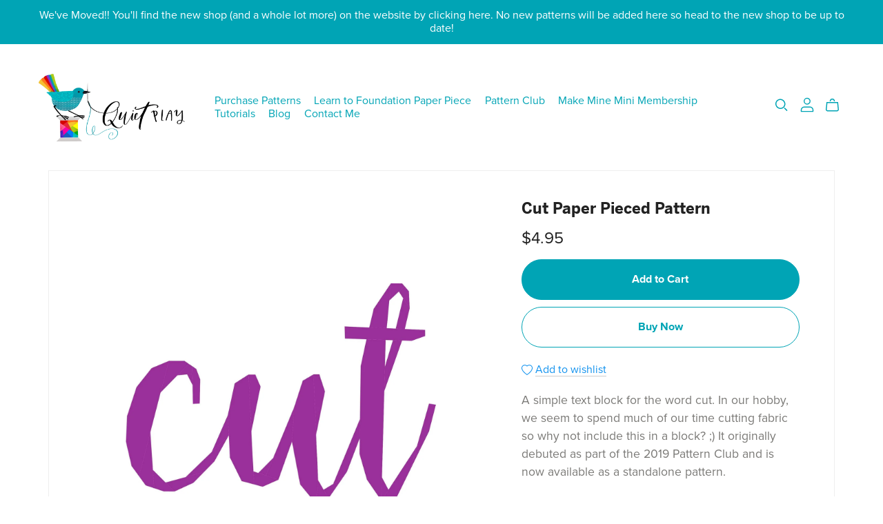

--- FILE ---
content_type: text/html; charset=UTF-8
request_url: https://payhip.com/editorv2_shop_aux/products_are_in_wishlist_ajax?1769566429566
body_size: 265
content:
{"productKeysInWishlist":[],"productKeysAlreadyInBuyerAccount":false,"collabMetaData":{"S4eGc":{"hasCollaborators":false}}}